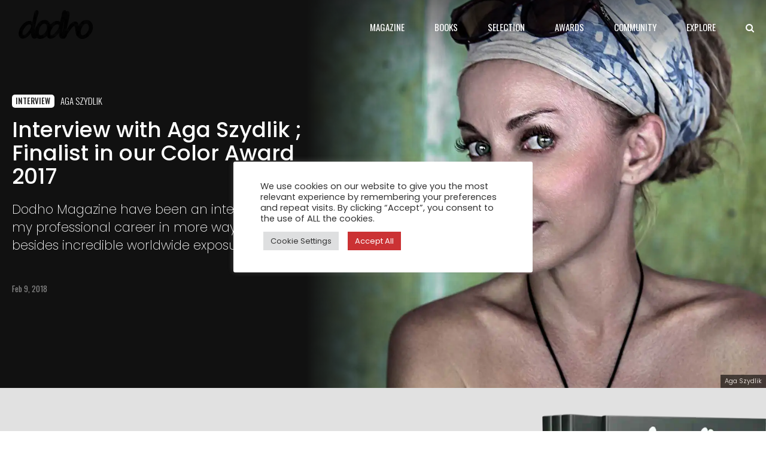

--- FILE ---
content_type: text/html; charset=UTF-8
request_url: https://www.dodho.com/wp-admin/admin-ajax.php
body_size: 3312
content:
<div class="bt_bb_grid_item" data-hw="1" data-src="https://www.dodho.com/wp-content/uploads/2026/01/NadideGoksun-TheManAndTheSea-1.webp" data-alt="The Man and the Sea; Nadide Goksun Photographs Nedret Sekban Beneath the Surface"><div class="bt_bb_grid_item_inner"><div class="bt_bb_grid_item_post_thumbnail"><a href="https://www.dodho.com/the-man-and-the-sea-nadide-goksun-photographs-nedret-sekban-beneath-the-surface/" title="The Man and the Sea; Nadide Goksun Photographs Nedret Sekban Beneath the Surface"></a></div><div class="bt_bb_grid_item_post_content"><div class="bt_bb_grid_item_category"><ul class="post-categories">
	<li><a href="https://www.dodho.com/feature/" rel="category tag">Feature</a></li></ul></div><div class="bt_tag_link"><span class="tag"><a href="https://www.dodho.com/tag/nadide-goksun/">Nadide Goksun</a></span></div><h5 class="bt_bb_grid_item_post_title"><a href="https://www.dodho.com/the-man-and-the-sea-nadide-goksun-photographs-nedret-sekban-beneath-the-surface/" title="The Man and the Sea; Nadide Goksun Photographs Nedret Sekban Beneath the Surface">The Man and the Sea; Nadide Goksun Photographs Nedret Sekban Beneath the Surface</a></h5><div class="bt_bb_grid_item_post_excerpt">Nedret Sekban, the prominent Turkish painter featured in my The Man and the Sea series, was born and raised in Trabzon, an old port city on the Black Sea. The sea has shaped not only the geography of his childhood but also his inner world and artistic vision.</div></div></div></div><div class="bt_bb_grid_item" data-hw="1.5" data-src="https://www.dodho.com/wp-content/uploads/2026/01/low_rez_2.webp" data-alt="Transparent Curtains; Aging, Identity, and Visibility by Oded Wagenstein"><div class="bt_bb_grid_item_inner"><div class="bt_bb_grid_item_post_thumbnail"><a href="https://www.dodho.com/transparent-curtains-aging-identity-and-visibility-by-oded-wagenstein/" title="Transparent Curtains; Aging, Identity, and Visibility by Oded Wagenstein"></a></div><div class="bt_bb_grid_item_post_content"><div class="bt_bb_grid_item_category"><ul class="post-categories">
	<li><a href="https://www.dodho.com/feature/" rel="category tag">Feature</a></li></ul></div><div class="bt_tag_link"><span class="tag"><a href="https://www.dodho.com/tag/oded-wagenstein/">Oded Wagenstein</a></span></div><h5 class="bt_bb_grid_item_post_title"><a href="https://www.dodho.com/transparent-curtains-aging-identity-and-visibility-by-oded-wagenstein/" title="Transparent Curtains; Aging, Identity, and Visibility by Oded Wagenstein">Transparent Curtains; Aging, Identity, and Visibility by Oded Wagenstein</a></h5><div class="bt_bb_grid_item_post_excerpt">Research has shown that elders in the LGBTQ+ community are often more likely to experience loneliness, exclusion, and fear when turning to health and welfare services. The men pictured in this series are all over seventy and identify as gay.</div></div></div></div><div class="bt_bb_grid_item" data-hw="0.75" data-src="https://www.dodho.com/wp-content/uploads/2026/01/RI_SS23_day7_fff_29849.webp" data-alt="Fleeing the Sudan War by Peter Caton; Documentary Photography on Refugees in South Sudan"><div class="bt_bb_grid_item_inner"><div class="bt_bb_grid_item_post_thumbnail"><a href="https://www.dodho.com/fleeing-the-sudan-war-by-peter-caton-documentary-photography-on-refugees-in-south-sudan/" title="Fleeing the Sudan War by Peter Caton; Documentary Photography on Refugees in South Sudan"></a></div><div class="bt_bb_grid_item_post_content"><div class="bt_bb_grid_item_category"><ul class="post-categories">
	<li><a href="https://www.dodho.com/feature/" rel="category tag">Feature</a></li></ul></div><div class="bt_tag_link"><span class="tag"><a href="https://www.dodho.com/tag/peter-caton/">Peter Caton</a></span></div><h5 class="bt_bb_grid_item_post_title"><a href="https://www.dodho.com/fleeing-the-sudan-war-by-peter-caton-documentary-photography-on-refugees-in-south-sudan/" title="Fleeing the Sudan War by Peter Caton; Documentary Photography on Refugees in South Sudan">Fleeing the Sudan War by Peter Caton; Documentary Photography on Refugees in South Sudan</a></h5><div class="bt_bb_grid_item_post_excerpt">The war in Sudan has created a vast refugee emergency along the border with South Sudan. As violence, hunger, and the collapse of basic services continue inside Sudan, hundreds of thousands of civilians have fled south in search of safety. </div></div></div></div><div class="bt_bb_grid_item" data-hw="0.667" data-src="https://www.dodho.com/wp-content/uploads/2026/01/20250905_150525.webp" data-alt="Japan After the Storm; Typhoon No. 15 by Shin Noguchi"><div class="bt_bb_grid_item_inner"><div class="bt_bb_grid_item_post_thumbnail"><a href="https://www.dodho.com/typhoon-no-15-kamakura-september-5-2025-by-shin-noguchi-japan-after-the-storm/" title="Japan After the Storm; Typhoon No. 15 by Shin Noguchi"></a></div><div class="bt_bb_grid_item_post_content"><div class="bt_bb_grid_item_category"><ul class="post-categories">
	<li><a href="https://www.dodho.com/feature/" rel="category tag">Feature</a></li></ul></div><div class="bt_tag_link"><span class="tag"><a href="https://www.dodho.com/tag/shin-noguchi/">Shin Noguchi</a></span></div><h5 class="bt_bb_grid_item_post_title"><a href="https://www.dodho.com/typhoon-no-15-kamakura-september-5-2025-by-shin-noguchi-japan-after-the-storm/" title="Japan After the Storm; Typhoon No. 15 by Shin Noguchi">Japan After the Storm; Typhoon No. 15 by Shin Noguchi</a></h5><div class="bt_bb_grid_item_post_excerpt">On September 5, 2025, Typhoon No. 15, Peipah, struck the Kanto region, bringing record-breaking rainfall and strong winds to Kamakura, Kanagawa Prefecture. The Japan Meteorological Agency issued heavy rain and flood warnings, urging strict vigilance against landslides and flooding in low-lying areas.</div></div></div></div><div class="bt_bb_grid_item" data-hw="0.667" data-src="https://www.dodho.com/wp-content/uploads/2026/01/onur-kurt-M0YZxAq78IA-unsplash.webp" data-alt="Sequencing photographs: how to build rhythm and meaning"><div class="bt_bb_grid_item_inner"><div class="bt_bb_grid_item_post_thumbnail"><a href="https://www.dodho.com/sequencing-photographs-how-to-build-rhythm-and-meaning/" title="Sequencing photographs: how to build rhythm and meaning"></a></div><div class="bt_bb_grid_item_post_content"><div class="bt_bb_grid_item_category"><ul class="post-categories">
	<li><a href="https://www.dodho.com/Insight/" rel="category tag">Insight</a></li></ul></div><h5 class="bt_bb_grid_item_post_title"><a href="https://www.dodho.com/sequencing-photographs-how-to-build-rhythm-and-meaning/" title="Sequencing photographs: how to build rhythm and meaning">Sequencing photographs: how to build rhythm and meaning</a></h5><div class="bt_bb_grid_item_post_excerpt">Sequencing photographs is not about order, but about meaning. This article explores how rhythm, contrast, and visual relationships turn individual images into a coherent photographic language.</div></div></div></div><div class="bt_bb_grid_item" data-hw="0.662" data-src="https://www.dodho.com/wp-content/uploads/2026/01/L1008821.webp" data-alt="Bangla Road, Life After Dark by Tebani Slade | Documentary Photography in Phuket, Thailand"><div class="bt_bb_grid_item_inner"><div class="bt_bb_grid_item_post_thumbnail"><a href="https://www.dodho.com/bangla-road-life-after-dark-by-tebani-slade-documentary-photography-in-phuket-thailand/" title="Bangla Road, Life After Dark by Tebani Slade | Documentary Photography in Phuket, Thailand"></a></div><div class="bt_bb_grid_item_post_content"><div class="bt_bb_grid_item_category"><ul class="post-categories">
	<li><a href="https://www.dodho.com/feature/" rel="category tag">Feature</a></li></ul></div><div class="bt_tag_link"><span class="tag"><a href="https://www.dodho.com/tag/tebani-slade/">Tebani Slade</a></span></div><h5 class="bt_bb_grid_item_post_title"><a href="https://www.dodho.com/bangla-road-life-after-dark-by-tebani-slade-documentary-photography-in-phuket-thailand/" title="Bangla Road, Life After Dark by Tebani Slade | Documentary Photography in Phuket, Thailand">Bangla Road, Life After Dark by Tebani Slade | Documentary Photography in Phuket, Thailand</a></h5><div class="bt_bb_grid_item_post_excerpt">Bangla Road on the island of Phuket, Thailand, is a place of two worlds. During the day, it is like any other street, but after sunset, this 400-meter stretch of road transforms into a lively, almost forbidden world.</div></div></div></div><div class="bt_bb_grid_item" data-hw="0.816" data-src="https://www.dodho.com/wp-content/uploads/2026/01/Estamos_Na_Luta_035.webp" data-alt="Estamos na Luta by Tommaso Rada, a Visual History of Quilombola Resistance in Brazil"><div class="bt_bb_grid_item_inner"><div class="bt_bb_grid_item_post_thumbnail"><a href="https://www.dodho.com/estamos-na-luta-by-tommaso-rada-a-visual-history-of-quilombola-resistance-in-brazil/" title="Estamos na Luta by Tommaso Rada, a Visual History of Quilombola Resistance in Brazil"></a></div><div class="bt_bb_grid_item_post_content"><div class="bt_bb_grid_item_category"><ul class="post-categories">
	<li><a href="https://www.dodho.com/feature/" rel="category tag">Feature</a></li></ul></div><div class="bt_tag_link"><span class="tag"><a href="https://www.dodho.com/tag/tommaso-rada/">Tommaso Rada</a></span></div><h5 class="bt_bb_grid_item_post_title"><a href="https://www.dodho.com/estamos-na-luta-by-tommaso-rada-a-visual-history-of-quilombola-resistance-in-brazil/" title="Estamos na Luta by Tommaso Rada, a Visual History of Quilombola Resistance in Brazil">Estamos na Luta by Tommaso Rada, a Visual History of Quilombola Resistance in Brazil</a></h5><div class="bt_bb_grid_item_post_excerpt">Portuguese colonization and the Atlantic slave trade are the historical reasons underlying the presence of Black African people in Brazil. Although the law abolishing slavery dates back to 1888, Brazil still suffers from institutional and societal racism today.</div></div></div></div><div class="bt_bb_grid_item" data-hw="0.677" data-src="https://www.dodho.com/wp-content/uploads/2026/01/DQPP9rVLYGQ-unsplash.webp" data-alt="How to know if you are evolving as a photographer"><div class="bt_bb_grid_item_inner"><div class="bt_bb_grid_item_post_thumbnail"><a href="https://www.dodho.com/how-to-know-if-you-are-evolving-as-a-photographer/" title="How to know if you are evolving as a photographer"></a></div><div class="bt_bb_grid_item_post_content"><div class="bt_bb_grid_item_category"><ul class="post-categories">
	<li><a href="https://www.dodho.com/Insight/" rel="category tag">Insight</a></li></ul></div><h5 class="bt_bb_grid_item_post_title"><a href="https://www.dodho.com/how-to-know-if-you-are-evolving-as-a-photographer/" title="How to know if you are evolving as a photographer">How to know if you are evolving as a photographer</a></h5><div class="bt_bb_grid_item_post_excerpt">Photographic growth becomes visible through changing questions, greater patience, long-term projects, and a shifting relationship with doubt, time, and personal criteria rather than external validation.</div></div></div></div><div class="bt_bb_grid_item" data-hw="0.667" data-src="https://www.dodho.com/wp-content/uploads/2026/01/markus-spiske-iar-afB0QQw-unsplash.webp" data-alt="Photography and post-reality: when images stop being evidence"><div class="bt_bb_grid_item_inner"><div class="bt_bb_grid_item_post_thumbnail"><a href="https://www.dodho.com/photography-and-post-reality-when-images-stop-being-evidence/" title="Photography and post-reality: when images stop being evidence"></a></div><div class="bt_bb_grid_item_post_content"><div class="bt_bb_grid_item_category"><ul class="post-categories">
	<li><a href="https://www.dodho.com/Insight/" rel="category tag">Insight</a></li></ul></div><h5 class="bt_bb_grid_item_post_title"><a href="https://www.dodho.com/photography-and-post-reality-when-images-stop-being-evidence/" title="Photography and post-reality: when images stop being evidence">Photography and post-reality: when images stop being evidence</a></h5><div class="bt_bb_grid_item_post_excerpt">In the age of post-reality, photography no longer functions as unquestioned proof. This article explores how images have shifted from evidence to narrative tools shaped by context, belief, and interpretation.</div></div></div></div><div class="bt_bb_grid_item" data-hw="0.598" data-src="https://www.dodho.com/wp-content/uploads/2026/01/01-Visions-of-Paradise-JonOrtner.webp" data-alt="Visions of Paradise: Monumental American Landscapes by Jon Ortner"><div class="bt_bb_grid_item_inner"><div class="bt_bb_grid_item_post_thumbnail"><a href="https://www.dodho.com/visions-of-paradise-monumental-american-landscapes-by-jon-ortner/" title="Visions of Paradise: Monumental American Landscapes by Jon Ortner"></a></div><div class="bt_bb_grid_item_post_content"><div class="bt_bb_grid_item_category"><ul class="post-categories">
	<li><a href="https://www.dodho.com/feature/" rel="category tag">Feature</a></li></ul></div><div class="bt_tag_link"><span class="tag"><a href="https://www.dodho.com/tag/jon-ortner/">Jon Ortner</a></span></div><h5 class="bt_bb_grid_item_post_title"><a href="https://www.dodho.com/visions-of-paradise-monumental-american-landscapes-by-jon-ortner/" title="Visions of Paradise: Monumental American Landscapes by Jon Ortner">Visions of Paradise: Monumental American Landscapes by Jon Ortner</a></h5><div class="bt_bb_grid_item_post_excerpt">“The love of wilderness is more than a hunger for what is always beyond reach; it is also anexpression of loyalty to the earth, the earth which bore us and sustains us, the only paradise we shall ever know, the only paradise we ever need, if only we had the eyes to see.”</div></div></div></div><div class="bt_bb_grid_item" data-hw="1" data-src="https://www.dodho.com/wp-content/uploads/2026/01/Abruptness.webp" data-alt="The Boundary of Silence, a Visual Meditation by Joanna Krasowska and Dominik Zapaśnik"><div class="bt_bb_grid_item_inner"><div class="bt_bb_grid_item_post_thumbnail"><a href="https://www.dodho.com/the-boundary-of-silence-a-visual-meditation-by-joanna-krasowska-and-dominik-zapasnik/" title="The Boundary of Silence, a Visual Meditation by Joanna Krasowska and Dominik Zapaśnik"></a></div><div class="bt_bb_grid_item_post_content"><div class="bt_bb_grid_item_category"><ul class="post-categories">
	<li><a href="https://www.dodho.com/feature/" rel="category tag">Feature</a></li></ul></div><div class="bt_tag_link"><span class="tag"><a href="https://www.dodho.com/tag/dominik-zapasnik/">Dominik Zapaśnik</a></span><span class="tag"><a href="https://www.dodho.com/tag/joanna-krasowska/">Joanna Krasowska</a></span></div><h5 class="bt_bb_grid_item_post_title"><a href="https://www.dodho.com/the-boundary-of-silence-a-visual-meditation-by-joanna-krasowska-and-dominik-zapasnik/" title="The Boundary of Silence, a Visual Meditation by Joanna Krasowska and Dominik Zapaśnik">The Boundary of Silence, a Visual Meditation by Joanna Krasowska and Dominik Zapaśnik</a></h5><div class="bt_bb_grid_item_post_excerpt">This series grew out of a need to slow down. A need to step aside from constant movement, from the pressure to react, produce, and explain. We were looking for a place where time feels less linear, where the rhythm of the outside world softens enough to make space for stillness. </div></div></div></div><div class="bt_bb_grid_item" data-hw="1.071" data-src="https://www.dodho.com/wp-content/uploads/2026/01/ballen.webp" data-alt="Roger Ballen Spirits and Spaces: The First Color Monograph and a Descent into the Ballenesque Mind"><div class="bt_bb_grid_item_inner"><div class="bt_bb_grid_item_post_thumbnail"><a href="https://www.dodho.com/roger-ballen-spirits-and-spaces-the-first-color-monograph-and-a-descent-into-the-ballenesque-mind/" title="Roger Ballen Spirits and Spaces: The First Color Monograph and a Descent into the Ballenesque Mind"></a></div><div class="bt_bb_grid_item_post_content"><div class="bt_bb_grid_item_category"><ul class="post-categories">
	<li><a href="https://www.dodho.com/flash/" rel="category tag">Flash</a></li></ul></div><div class="bt_tag_link"><span class="tag"><a href="https://www.dodho.com/tag/roger-ballen/">Roger Ballen</a></span></div><h5 class="bt_bb_grid_item_post_title"><a href="https://www.dodho.com/roger-ballen-spirits-and-spaces-the-first-color-monograph-and-a-descent-into-the-ballenesque-mind/" title="Roger Ballen Spirits and Spaces: The First Color Monograph and a Descent into the Ballenesque Mind">Roger Ballen Spirits and Spaces: The First Color Monograph and a Descent into the Ballenesque Mind</a></h5><div class="bt_bb_grid_item_post_excerpt">Roger Ballen’s Spirits and Spaces marks his first major exploration of colour after five decades in black and white, expanding the Ballenesque universe into a haunting psychological landscape where space, instinct, and the unconscious collide.</div></div></div></div><div class="bt_bb_grid_item" data-hw="0.75" data-src="https://www.dodho.com/wp-content/uploads/2026/01/emiliano-vittoriosi-qGGNt_oqs5M-unsplash.webp" data-alt="How to use artificial intelligence in photography without losing your personal voice"><div class="bt_bb_grid_item_inner"><div class="bt_bb_grid_item_post_thumbnail"><a href="https://www.dodho.com/how-to-use-artificial-intelligence-in-photography-without-losing-your-personal-voice/" title="How to use artificial intelligence in photography without losing your personal voice"></a></div><div class="bt_bb_grid_item_post_content"><div class="bt_bb_grid_item_category"><ul class="post-categories">
	<li><a href="https://www.dodho.com/Insight/" rel="category tag">Insight</a></li></ul></div><h5 class="bt_bb_grid_item_post_title"><a href="https://www.dodho.com/how-to-use-artificial-intelligence-in-photography-without-losing-your-personal-voice/" title="How to use artificial intelligence in photography without losing your personal voice">How to use artificial intelligence in photography without losing your personal voice</a></h5><div class="bt_bb_grid_item_post_excerpt">This article explores how photographers can use artificial intelligence as a creative tool without sacrificing their personal voice, emphasizing intention, authorship, and conscious control over automated processes.</div></div></div></div><div class="bt_bb_grid_item" data-hw="0.798" data-src="https://www.dodho.com/wp-content/uploads/2026/01/ansel-adams-59965-050-69a8e849.webp" data-alt="Ansel Adams did not photograph “nature”: landscape, construction, and manipulation in classic photography"><div class="bt_bb_grid_item_inner"><div class="bt_bb_grid_item_post_thumbnail"><a href="https://www.dodho.com/ansel-adams-did-not-photograph-nature-landscape-construction-and-manipulation-in-classic-photography/" title="Ansel Adams did not photograph “nature”: landscape, construction, and manipulation in classic photography"></a></div><div class="bt_bb_grid_item_post_content"><div class="bt_bb_grid_item_category"><ul class="post-categories">
	<li><a href="https://www.dodho.com/Insight/" rel="category tag">Insight</a></li></ul></div><h5 class="bt_bb_grid_item_post_title"><a href="https://www.dodho.com/ansel-adams-did-not-photograph-nature-landscape-construction-and-manipulation-in-classic-photography/" title="Ansel Adams did not photograph “nature”: landscape, construction, and manipulation in classic photography">Ansel Adams did not photograph “nature”: landscape, construction, and manipulation in classic photography</a></h5><div class="bt_bb_grid_item_post_excerpt">Ansel Adams is often seen as a symbol of photographic purity, yet his landscapes were carefully constructed and heavily manipulated. This article revisits his work to reveal landscape photography as interpretation, not neutral documentation.</div></div></div></div><div class="bt_bb_grid_item" data-hw="0.665" data-src="https://www.dodho.com/wp-content/uploads/2026/01/RafaelAyala4.webp" data-alt="In the Footsteps of the Christ of Health: A Visual Chronicle by Rafael Ayala Páez"><div class="bt_bb_grid_item_inner"><div class="bt_bb_grid_item_post_thumbnail"><a href="https://www.dodho.com/in-the-footsteps-of-the-christ-of-health-a-visual-chronicle-by-rafael-ayala-paez/" title="In the Footsteps of the Christ of Health: A Visual Chronicle by Rafael Ayala Páez"></a></div><div class="bt_bb_grid_item_post_content"><div class="bt_bb_grid_item_category"><ul class="post-categories">
	<li><a href="https://www.dodho.com/feature/" rel="category tag">Feature</a></li></ul></div><div class="bt_tag_link"><span class="tag"><a href="https://www.dodho.com/tag/rafael-ayala-paez/">Rafael Ayala Páez</a></span></div><h5 class="bt_bb_grid_item_post_title"><a href="https://www.dodho.com/in-the-footsteps-of-the-christ-of-health-a-visual-chronicle-by-rafael-ayala-paez/" title="In the Footsteps of the Christ of Health: A Visual Chronicle by Rafael Ayala Páez">In the Footsteps of the Christ of Health: A Visual Chronicle by Rafael Ayala Páez</a></h5><div class="bt_bb_grid_item_post_excerpt">In the procession of the Christ of Health, we breathe gratitude and devotion, intrinsic realities that are part of my town, Zaraza. Every first of January, its devotees, impatient, rise at dawn. The aromatic vapor of coffee permeates the house, entering our nostrils as we prepare to attend the Rosary of Dawn, a moment of profound introspection that anticipates what will come after.</div></div></div></div>